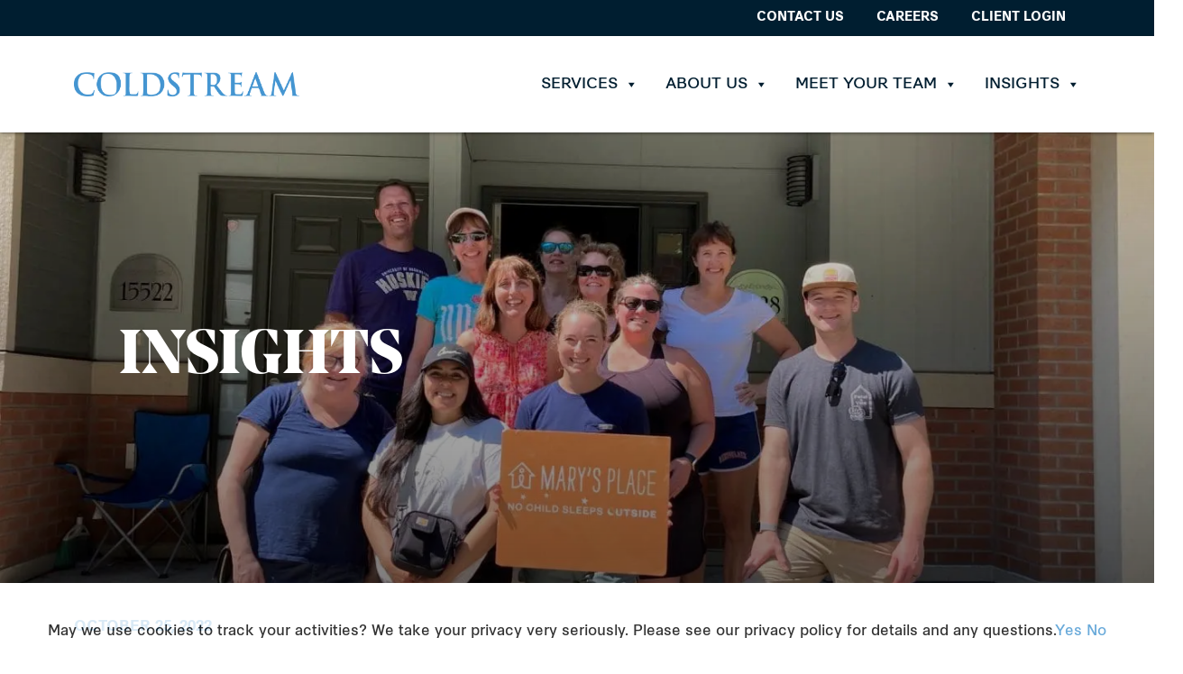

--- FILE ---
content_type: text/html; charset=UTF-8
request_url: https://www.coldstream.com/insights/charitable-giving-to-reduce-taxes/
body_size: 14304
content:
<!DOCTYPE html>
<html lang="en-US">
<head>
  <meta charset="UTF-8">
  <meta name="viewport" content="width=device-width, initial-scale=1, shrink-to-fit=no">
  <meta name="format-detection" content="telephone=no">
  <meta http-equiv="X-UA-Compatible" content="IE=edge">
  <link rel="profile" href="http://gmpg.org/xfn/11">
  <title>Charitable Gifting Options as We Close Out the Year | Coldstream</title><link rel="preload" data-smush-preload as="image" href="https://www.coldstream.com/app/smush-webp/2022/10/00.-Team-Picture-Outside-Standard-e1666653357500.jpg.webp" fetchpriority="high" />
<meta name='robots' content='max-image-preview:large' />
<link rel="alternate" type="application/rss+xml" title="Coldstream &raquo; Feed" href="https://www.coldstream.com/feed/" />
<link rel="alternate" type="application/rss+xml" title="Coldstream &raquo; Comments Feed" href="https://www.coldstream.com/comments/feed/" />
<link rel="alternate" type="application/rss+xml" title="Coldstream &raquo; Charitable Gifting Options as We Close Out the Year Comments Feed" href="https://www.coldstream.com/insights/charitable-giving-to-reduce-taxes/feed/" />
<link rel="alternate" title="oEmbed (JSON)" type="application/json+oembed" href="https://www.coldstream.com/wp-json/oembed/1.0/embed?url=https%3A%2F%2Fwww.coldstream.com%2Finsights%2Fcharitable-giving-to-reduce-taxes%2F" />
<link rel="alternate" title="oEmbed (XML)" type="text/xml+oembed" href="https://www.coldstream.com/wp-json/oembed/1.0/embed?url=https%3A%2F%2Fwww.coldstream.com%2Finsights%2Fcharitable-giving-to-reduce-taxes%2F&#038;format=xml" />
		<style>
			.lazyload,
			.lazyloading {
				max-width: 100%;
			}
		</style>
		<style id='wp-img-auto-sizes-contain-inline-css' type='text/css'>
img:is([sizes=auto i],[sizes^="auto," i]){contain-intrinsic-size:3000px 1500px}
/*# sourceURL=wp-img-auto-sizes-contain-inline-css */
</style>
<style id='wp-emoji-styles-inline-css' type='text/css'>

	img.wp-smiley, img.emoji {
		display: inline !important;
		border: none !important;
		box-shadow: none !important;
		height: 1em !important;
		width: 1em !important;
		margin: 0 0.07em !important;
		vertical-align: -0.1em !important;
		background: none !important;
		padding: 0 !important;
	}
/*# sourceURL=wp-emoji-styles-inline-css */
</style>
<style id='wp-block-library-inline-css' type='text/css'>
:root{--wp-block-synced-color:#7a00df;--wp-block-synced-color--rgb:122,0,223;--wp-bound-block-color:var(--wp-block-synced-color);--wp-editor-canvas-background:#ddd;--wp-admin-theme-color:#007cba;--wp-admin-theme-color--rgb:0,124,186;--wp-admin-theme-color-darker-10:#006ba1;--wp-admin-theme-color-darker-10--rgb:0,107,160.5;--wp-admin-theme-color-darker-20:#005a87;--wp-admin-theme-color-darker-20--rgb:0,90,135;--wp-admin-border-width-focus:2px}@media (min-resolution:192dpi){:root{--wp-admin-border-width-focus:1.5px}}.wp-element-button{cursor:pointer}:root .has-very-light-gray-background-color{background-color:#eee}:root .has-very-dark-gray-background-color{background-color:#313131}:root .has-very-light-gray-color{color:#eee}:root .has-very-dark-gray-color{color:#313131}:root .has-vivid-green-cyan-to-vivid-cyan-blue-gradient-background{background:linear-gradient(135deg,#00d084,#0693e3)}:root .has-purple-crush-gradient-background{background:linear-gradient(135deg,#34e2e4,#4721fb 50%,#ab1dfe)}:root .has-hazy-dawn-gradient-background{background:linear-gradient(135deg,#faaca8,#dad0ec)}:root .has-subdued-olive-gradient-background{background:linear-gradient(135deg,#fafae1,#67a671)}:root .has-atomic-cream-gradient-background{background:linear-gradient(135deg,#fdd79a,#004a59)}:root .has-nightshade-gradient-background{background:linear-gradient(135deg,#330968,#31cdcf)}:root .has-midnight-gradient-background{background:linear-gradient(135deg,#020381,#2874fc)}:root{--wp--preset--font-size--normal:16px;--wp--preset--font-size--huge:42px}.has-regular-font-size{font-size:1em}.has-larger-font-size{font-size:2.625em}.has-normal-font-size{font-size:var(--wp--preset--font-size--normal)}.has-huge-font-size{font-size:var(--wp--preset--font-size--huge)}.has-text-align-center{text-align:center}.has-text-align-left{text-align:left}.has-text-align-right{text-align:right}.has-fit-text{white-space:nowrap!important}#end-resizable-editor-section{display:none}.aligncenter{clear:both}.items-justified-left{justify-content:flex-start}.items-justified-center{justify-content:center}.items-justified-right{justify-content:flex-end}.items-justified-space-between{justify-content:space-between}.screen-reader-text{border:0;clip-path:inset(50%);height:1px;margin:-1px;overflow:hidden;padding:0;position:absolute;width:1px;word-wrap:normal!important}.screen-reader-text:focus{background-color:#ddd;clip-path:none;color:#444;display:block;font-size:1em;height:auto;left:5px;line-height:normal;padding:15px 23px 14px;text-decoration:none;top:5px;width:auto;z-index:100000}html :where(.has-border-color){border-style:solid}html :where([style*=border-top-color]){border-top-style:solid}html :where([style*=border-right-color]){border-right-style:solid}html :where([style*=border-bottom-color]){border-bottom-style:solid}html :where([style*=border-left-color]){border-left-style:solid}html :where([style*=border-width]){border-style:solid}html :where([style*=border-top-width]){border-top-style:solid}html :where([style*=border-right-width]){border-right-style:solid}html :where([style*=border-bottom-width]){border-bottom-style:solid}html :where([style*=border-left-width]){border-left-style:solid}html :where(img[class*=wp-image-]){height:auto;max-width:100%}:where(figure){margin:0 0 1em}html :where(.is-position-sticky){--wp-admin--admin-bar--position-offset:var(--wp-admin--admin-bar--height,0px)}@media screen and (max-width:600px){html :where(.is-position-sticky){--wp-admin--admin-bar--position-offset:0px}}

/*# sourceURL=wp-block-library-inline-css */
</style><style id='global-styles-inline-css' type='text/css'>
:root{--wp--preset--aspect-ratio--square: 1;--wp--preset--aspect-ratio--4-3: 4/3;--wp--preset--aspect-ratio--3-4: 3/4;--wp--preset--aspect-ratio--3-2: 3/2;--wp--preset--aspect-ratio--2-3: 2/3;--wp--preset--aspect-ratio--16-9: 16/9;--wp--preset--aspect-ratio--9-16: 9/16;--wp--preset--color--black: #000000;--wp--preset--color--cyan-bluish-gray: #abb8c3;--wp--preset--color--white: #ffffff;--wp--preset--color--pale-pink: #f78da7;--wp--preset--color--vivid-red: #cf2e2e;--wp--preset--color--luminous-vivid-orange: #ff6900;--wp--preset--color--luminous-vivid-amber: #fcb900;--wp--preset--color--light-green-cyan: #7bdcb5;--wp--preset--color--vivid-green-cyan: #00d084;--wp--preset--color--pale-cyan-blue: #8ed1fc;--wp--preset--color--vivid-cyan-blue: #0693e3;--wp--preset--color--vivid-purple: #9b51e0;--wp--preset--gradient--vivid-cyan-blue-to-vivid-purple: linear-gradient(135deg,rgb(6,147,227) 0%,rgb(155,81,224) 100%);--wp--preset--gradient--light-green-cyan-to-vivid-green-cyan: linear-gradient(135deg,rgb(122,220,180) 0%,rgb(0,208,130) 100%);--wp--preset--gradient--luminous-vivid-amber-to-luminous-vivid-orange: linear-gradient(135deg,rgb(252,185,0) 0%,rgb(255,105,0) 100%);--wp--preset--gradient--luminous-vivid-orange-to-vivid-red: linear-gradient(135deg,rgb(255,105,0) 0%,rgb(207,46,46) 100%);--wp--preset--gradient--very-light-gray-to-cyan-bluish-gray: linear-gradient(135deg,rgb(238,238,238) 0%,rgb(169,184,195) 100%);--wp--preset--gradient--cool-to-warm-spectrum: linear-gradient(135deg,rgb(74,234,220) 0%,rgb(151,120,209) 20%,rgb(207,42,186) 40%,rgb(238,44,130) 60%,rgb(251,105,98) 80%,rgb(254,248,76) 100%);--wp--preset--gradient--blush-light-purple: linear-gradient(135deg,rgb(255,206,236) 0%,rgb(152,150,240) 100%);--wp--preset--gradient--blush-bordeaux: linear-gradient(135deg,rgb(254,205,165) 0%,rgb(254,45,45) 50%,rgb(107,0,62) 100%);--wp--preset--gradient--luminous-dusk: linear-gradient(135deg,rgb(255,203,112) 0%,rgb(199,81,192) 50%,rgb(65,88,208) 100%);--wp--preset--gradient--pale-ocean: linear-gradient(135deg,rgb(255,245,203) 0%,rgb(182,227,212) 50%,rgb(51,167,181) 100%);--wp--preset--gradient--electric-grass: linear-gradient(135deg,rgb(202,248,128) 0%,rgb(113,206,126) 100%);--wp--preset--gradient--midnight: linear-gradient(135deg,rgb(2,3,129) 0%,rgb(40,116,252) 100%);--wp--preset--font-size--small: 13px;--wp--preset--font-size--medium: 20px;--wp--preset--font-size--large: 36px;--wp--preset--font-size--x-large: 42px;--wp--preset--spacing--20: 0.44rem;--wp--preset--spacing--30: 0.67rem;--wp--preset--spacing--40: 1rem;--wp--preset--spacing--50: 1.5rem;--wp--preset--spacing--60: 2.25rem;--wp--preset--spacing--70: 3.38rem;--wp--preset--spacing--80: 5.06rem;--wp--preset--shadow--natural: 6px 6px 9px rgba(0, 0, 0, 0.2);--wp--preset--shadow--deep: 12px 12px 50px rgba(0, 0, 0, 0.4);--wp--preset--shadow--sharp: 6px 6px 0px rgba(0, 0, 0, 0.2);--wp--preset--shadow--outlined: 6px 6px 0px -3px rgb(255, 255, 255), 6px 6px rgb(0, 0, 0);--wp--preset--shadow--crisp: 6px 6px 0px rgb(0, 0, 0);}:where(.is-layout-flex){gap: 0.5em;}:where(.is-layout-grid){gap: 0.5em;}body .is-layout-flex{display: flex;}.is-layout-flex{flex-wrap: wrap;align-items: center;}.is-layout-flex > :is(*, div){margin: 0;}body .is-layout-grid{display: grid;}.is-layout-grid > :is(*, div){margin: 0;}:where(.wp-block-columns.is-layout-flex){gap: 2em;}:where(.wp-block-columns.is-layout-grid){gap: 2em;}:where(.wp-block-post-template.is-layout-flex){gap: 1.25em;}:where(.wp-block-post-template.is-layout-grid){gap: 1.25em;}.has-black-color{color: var(--wp--preset--color--black) !important;}.has-cyan-bluish-gray-color{color: var(--wp--preset--color--cyan-bluish-gray) !important;}.has-white-color{color: var(--wp--preset--color--white) !important;}.has-pale-pink-color{color: var(--wp--preset--color--pale-pink) !important;}.has-vivid-red-color{color: var(--wp--preset--color--vivid-red) !important;}.has-luminous-vivid-orange-color{color: var(--wp--preset--color--luminous-vivid-orange) !important;}.has-luminous-vivid-amber-color{color: var(--wp--preset--color--luminous-vivid-amber) !important;}.has-light-green-cyan-color{color: var(--wp--preset--color--light-green-cyan) !important;}.has-vivid-green-cyan-color{color: var(--wp--preset--color--vivid-green-cyan) !important;}.has-pale-cyan-blue-color{color: var(--wp--preset--color--pale-cyan-blue) !important;}.has-vivid-cyan-blue-color{color: var(--wp--preset--color--vivid-cyan-blue) !important;}.has-vivid-purple-color{color: var(--wp--preset--color--vivid-purple) !important;}.has-black-background-color{background-color: var(--wp--preset--color--black) !important;}.has-cyan-bluish-gray-background-color{background-color: var(--wp--preset--color--cyan-bluish-gray) !important;}.has-white-background-color{background-color: var(--wp--preset--color--white) !important;}.has-pale-pink-background-color{background-color: var(--wp--preset--color--pale-pink) !important;}.has-vivid-red-background-color{background-color: var(--wp--preset--color--vivid-red) !important;}.has-luminous-vivid-orange-background-color{background-color: var(--wp--preset--color--luminous-vivid-orange) !important;}.has-luminous-vivid-amber-background-color{background-color: var(--wp--preset--color--luminous-vivid-amber) !important;}.has-light-green-cyan-background-color{background-color: var(--wp--preset--color--light-green-cyan) !important;}.has-vivid-green-cyan-background-color{background-color: var(--wp--preset--color--vivid-green-cyan) !important;}.has-pale-cyan-blue-background-color{background-color: var(--wp--preset--color--pale-cyan-blue) !important;}.has-vivid-cyan-blue-background-color{background-color: var(--wp--preset--color--vivid-cyan-blue) !important;}.has-vivid-purple-background-color{background-color: var(--wp--preset--color--vivid-purple) !important;}.has-black-border-color{border-color: var(--wp--preset--color--black) !important;}.has-cyan-bluish-gray-border-color{border-color: var(--wp--preset--color--cyan-bluish-gray) !important;}.has-white-border-color{border-color: var(--wp--preset--color--white) !important;}.has-pale-pink-border-color{border-color: var(--wp--preset--color--pale-pink) !important;}.has-vivid-red-border-color{border-color: var(--wp--preset--color--vivid-red) !important;}.has-luminous-vivid-orange-border-color{border-color: var(--wp--preset--color--luminous-vivid-orange) !important;}.has-luminous-vivid-amber-border-color{border-color: var(--wp--preset--color--luminous-vivid-amber) !important;}.has-light-green-cyan-border-color{border-color: var(--wp--preset--color--light-green-cyan) !important;}.has-vivid-green-cyan-border-color{border-color: var(--wp--preset--color--vivid-green-cyan) !important;}.has-pale-cyan-blue-border-color{border-color: var(--wp--preset--color--pale-cyan-blue) !important;}.has-vivid-cyan-blue-border-color{border-color: var(--wp--preset--color--vivid-cyan-blue) !important;}.has-vivid-purple-border-color{border-color: var(--wp--preset--color--vivid-purple) !important;}.has-vivid-cyan-blue-to-vivid-purple-gradient-background{background: var(--wp--preset--gradient--vivid-cyan-blue-to-vivid-purple) !important;}.has-light-green-cyan-to-vivid-green-cyan-gradient-background{background: var(--wp--preset--gradient--light-green-cyan-to-vivid-green-cyan) !important;}.has-luminous-vivid-amber-to-luminous-vivid-orange-gradient-background{background: var(--wp--preset--gradient--luminous-vivid-amber-to-luminous-vivid-orange) !important;}.has-luminous-vivid-orange-to-vivid-red-gradient-background{background: var(--wp--preset--gradient--luminous-vivid-orange-to-vivid-red) !important;}.has-very-light-gray-to-cyan-bluish-gray-gradient-background{background: var(--wp--preset--gradient--very-light-gray-to-cyan-bluish-gray) !important;}.has-cool-to-warm-spectrum-gradient-background{background: var(--wp--preset--gradient--cool-to-warm-spectrum) !important;}.has-blush-light-purple-gradient-background{background: var(--wp--preset--gradient--blush-light-purple) !important;}.has-blush-bordeaux-gradient-background{background: var(--wp--preset--gradient--blush-bordeaux) !important;}.has-luminous-dusk-gradient-background{background: var(--wp--preset--gradient--luminous-dusk) !important;}.has-pale-ocean-gradient-background{background: var(--wp--preset--gradient--pale-ocean) !important;}.has-electric-grass-gradient-background{background: var(--wp--preset--gradient--electric-grass) !important;}.has-midnight-gradient-background{background: var(--wp--preset--gradient--midnight) !important;}.has-small-font-size{font-size: var(--wp--preset--font-size--small) !important;}.has-medium-font-size{font-size: var(--wp--preset--font-size--medium) !important;}.has-large-font-size{font-size: var(--wp--preset--font-size--large) !important;}.has-x-large-font-size{font-size: var(--wp--preset--font-size--x-large) !important;}
/*# sourceURL=global-styles-inline-css */
</style>

<style id='classic-theme-styles-inline-css' type='text/css'>
/*! This file is auto-generated */
.wp-block-button__link{color:#fff;background-color:#32373c;border-radius:9999px;box-shadow:none;text-decoration:none;padding:calc(.667em + 2px) calc(1.333em + 2px);font-size:1.125em}.wp-block-file__button{background:#32373c;color:#fff;text-decoration:none}
/*# sourceURL=/wp-includes/css/classic-themes.min.css */
</style>
<link rel='stylesheet' id='megamenu-css' href='https://www.coldstream.com/app/uploads/maxmegamenu/style.css?ver=f8af1c' type='text/css' media='all' />
<link rel='stylesheet' id='dashicons-css' href='https://www.coldstream.com/wp-includes/css/dashicons.min.css?ver=6.9' type='text/css' media='all' />
<link rel='stylesheet' id='understrap-styles-css' href='https://www.coldstream.com/app/themes/coldstream/dist/css/main.min.css?ver=0.0.7.1757090567' type='text/css' media='all' />
<script type="text/javascript" src="https://www.coldstream.com/wp-includes/js/jquery/jquery.min.js?ver=3.7.1" id="jquery-core-js"></script>
<script type="text/javascript" src="https://www.coldstream.com/wp-includes/js/jquery/jquery-migrate.min.js?ver=3.4.1" id="jquery-migrate-js"></script>
<script type="text/javascript" id="beehive-gtm-frontend-header-js-after">
/* <![CDATA[ */
var dataLayer = [];
(function(w,d,s,l,i){w[l]=w[l]||[];w[l].push({'gtm.start':
			new Date().getTime(),event:'gtm.js'});var f=d.getElementsByTagName(s)[0],
			j=d.createElement(s),dl=l!='dataLayer'?'&l='+l:'';j.async=true;j.src=
			'https://www.googletagmanager.com/gtm.js?id='+i+dl;f.parentNode.insertBefore(j,f);
			})(window,document,'script','dataLayer','GTM-KTT6QB6');
//# sourceURL=beehive-gtm-frontend-header-js-after
/* ]]> */
</script>
<link rel="https://api.w.org/" href="https://www.coldstream.com/wp-json/" /><link rel="alternate" title="JSON" type="application/json" href="https://www.coldstream.com/wp-json/wp/v2/posts/33013" /><link rel="EditURI" type="application/rsd+xml" title="RSD" href="https://www.coldstream.com/xmlrpc.php?rsd" />
<meta name="generator" content="WordPress 6.9" />
<link rel='shortlink' href='https://www.coldstream.com/?p=33013' />
		<script>
			document.documentElement.className = document.documentElement.className.replace('no-js', 'js');
		</script>
				<style>
			.no-js img.lazyload {
				display: none;
			}

			figure.wp-block-image img.lazyloading {
				min-width: 150px;
			}

			.lazyload,
			.lazyloading {
				--smush-placeholder-width: 100px;
				--smush-placeholder-aspect-ratio: 1/1;
				width: var(--smush-image-width, var(--smush-placeholder-width)) !important;
				aspect-ratio: var(--smush-image-aspect-ratio, var(--smush-placeholder-aspect-ratio)) !important;
			}

						.lazyload, .lazyloading {
				opacity: 0;
			}

			.lazyloaded {
				opacity: 1;
				transition: opacity 400ms;
				transition-delay: 0ms;
			}

					</style>
		<meta name="mobile-web-app-capable" content="yes">
<meta name="apple-mobile-web-app-capable" content="yes">
<meta name="apple-mobile-web-app-title" content="Coldstream - ">
<!-- SEO meta tags powered by SmartCrawl https://wpmudev.com/project/smartcrawl-wordpress-seo/ -->
<link rel="canonical" href="https://www.coldstream.com/insights/charitable-giving-to-reduce-taxes/" />
<meta name="description" content="The long warm summer we’ve enjoyed in the Pacific Northwest is officially transitioning into fall. With the cooler temperatures and changing leaves, our tho ..." />
<script type="application/ld+json">{"@context":"https:\/\/schema.org","@graph":[{"@type":"Organization","@id":"https:\/\/www.coldstream.com\/#schema-publishing-organization","url":"https:\/\/www.coldstream.com","name":"Coldstream"},{"@type":"WebSite","@id":"https:\/\/www.coldstream.com\/#schema-website","url":"https:\/\/www.coldstream.com","name":"Coldstream","encoding":"UTF-8","potentialAction":{"@type":"SearchAction","target":"https:\/\/www.coldstream.com\/search\/{search_term_string}\/","query-input":"required name=search_term_string"}},{"@type":"BreadcrumbList","@id":"https:\/\/www.coldstream.com\/insights\/charitable-giving-to-reduce-taxes?page&name=charitable-giving-to-reduce-taxes\/#breadcrumb","itemListElement":[{"@type":"ListItem","position":1,"name":"Home","item":"https:\/\/www.coldstream.com"},{"@type":"ListItem","position":2,"name":"Insights","item":"https:\/\/www.coldstream.com\/insights\/"},{"@type":"ListItem","position":3,"name":"Financial Planning","item":"https:\/\/www.coldstream.com\/insights\/category\/financial-planning\/"},{"@type":"ListItem","position":4,"name":"Charitable Gifting Options as We Close Out the Year"}]},{"@type":"Person","@id":"https:\/\/www.coldstream.com\/insights\/author\/jasmingarcia\/#schema-author","name":"Jasmin Garcia","url":"https:\/\/www.coldstream.com\/insights\/author\/jasmingarcia\/"},{"@type":"WebPage","@id":"https:\/\/www.coldstream.com\/insights\/charitable-giving-to-reduce-taxes\/#schema-webpage","isPartOf":{"@id":"https:\/\/www.coldstream.com\/#schema-website"},"publisher":{"@id":"https:\/\/www.coldstream.com\/#schema-publishing-organization"},"url":"https:\/\/www.coldstream.com\/insights\/charitable-giving-to-reduce-taxes\/"},{"@type":"Article","mainEntityOfPage":{"@id":"https:\/\/www.coldstream.com\/insights\/charitable-giving-to-reduce-taxes\/#schema-webpage"},"publisher":{"@id":"https:\/\/www.coldstream.com\/#schema-publishing-organization"},"dateModified":"2022-10-24T23:18:00","datePublished":"2022-10-25T08:00:40","headline":"Charitable Gifting Options as We Close Out the Year | Coldstream","description":"The long warm summer we\u2019ve enjoyed in the Pacific Northwest is officially transitioning into fall. With the cooler temperatures and changing leaves, our tho ...","name":"Charitable Gifting Options as We Close Out the Year","author":{"@id":"https:\/\/www.coldstream.com\/insights\/author\/jasmingarcia\/#schema-author"},"image":{"@type":"ImageObject","@id":"https:\/\/www.coldstream.com\/insights\/charitable-giving-to-reduce-taxes\/#schema-article-image","url":"https:\/\/www.coldstream.com\/app\/uploads\/2022\/10\/00.-Team-Picture-Outside-Standard-e1666653357500.jpg","height":1050,"width":1400},"thumbnailUrl":"https:\/\/www.coldstream.com\/app\/uploads\/2022\/10\/00.-Team-Picture-Outside-Standard-e1666653357500.jpg"}]}</script>
<meta property="og:type" content="article" />
<meta property="og:url" content="https://www.coldstream.com/insights/charitable-giving-to-reduce-taxes/" />
<meta property="og:title" content="Charitable Gifting Options as We Close Out the Year | Coldstream" />
<meta property="og:description" content="The long warm summer we’ve enjoyed in the Pacific Northwest is officially transitioning into fall. With the cooler temperatures and changing leaves, our tho ..." />
<meta property="og:image" content="https://www.coldstream.com/app/uploads/2022/10/00.-Team-Picture-Outside-Standard-e1666653357500.jpg" />
<meta property="og:image:width" content="1400" />
<meta property="og:image:height" content="1050" />
<meta property="article:published_time" content="2022-10-25T08:00:40" />
<meta property="article:author" content="Jasmin Garcia" />
<meta name="twitter:card" content="summary_large_image" />
<meta name="twitter:title" content="Charitable Gifting Options as We Close Out the Year | Coldstream" />
<meta name="twitter:description" content="The long warm summer we’ve enjoyed in the Pacific Northwest is officially transitioning into fall. With the cooler temperatures and changing leaves, our tho ..." />
<meta name="twitter:image" content="https://www.coldstream.com/app/uploads/2022/10/00.-Team-Picture-Outside-Standard-e1666653357500.jpg" />
<!-- /SEO -->
<style type="text/css">/** Mega Menu CSS: fs **/</style>
  <link rel="preload" as="font" href="https://www.coldstream.com/app/themes/coldstream/dist/fonts/custom/NoeDisplay-Bold.woff" type="font/woff2" crossorigin>
  <link rel="preload" as="font" href="https://www.coldstream.com/app/themes/coldstream/dist/fonts/custom/NoeDisplay-Bold.woff2" type="font/woff2" crossorigin>
  <link rel="preload" as="font" href="https://www.coldstream.com/app/themes/coldstream/dist/fonts/custom/syntheseweb-bold.woff" type="font/woff2" crossorigin>
  <link rel="preload" as="font" href="https://www.coldstream.com/app/themes/coldstream/dist/fonts/custom/syntheseweb-bold.woff2" type="font/woff2" crossorigin>
  <link rel="preload" as="font" href="https://www.coldstream.com/app/themes/coldstream/dist/fonts/custom/syntheseweb-oblique.woff" type="font/woff2" crossorigin>
  <link rel="preload" as="font" href="https://www.coldstream.com/app/themes/coldstream/dist/fonts/custom/syntheseweb-oblique.woff2" type="font/woff2" crossorigin>
  <link rel="preload" as="font" href="https://www.coldstream.com/app/themes/coldstream/dist/fonts/custom/syntheseweb-regular.woff" type="font/woff2" crossorigin>
  <link rel="preload" as="font" href="https://www.coldstream.com/app/themes/coldstream/dist/fonts/custom/syntheseweb-regular.woff2" type="font/woff2" crossorigin>
  <link rel="apple-touch-icon" sizes="180x180" href="https://www.coldstream.com/app/themes/coldstream/apple-touch-icon.png">
  <link rel="icon" type="image/png" sizes="32x32" href="https://www.coldstream.com/app/themes/coldstream/favicon-32x32.png">
  <link rel="icon" type="image/png" sizes="16x16" href="https://www.coldstream.com/app/themes/coldstream/favicon-16x16.png">
  <link rel="manifest" href="https://www.coldstream.com/app/themes/coldstream/site.webmanifest">
  <link rel="mask-icon" href="https://www.coldstream.com/app/themes/coldstream/safari-pinned-tab.svg" color="#000000">
  <meta name="msapplication-TileColor" content="#000000">
  <meta name="theme-color" content="#000000">
</head>
<body class="wp-singular post-template-default single single-post postid-33013 single-format-standard wp-custom-logo wp-theme-coldstream mega-menu-primary group-blog">
<!--[if lt IE 8]>
<p class="browserupgrade">You are using an <strong>outdated</strong> browser. Please <a href="http://browsehappy.com/">upgrade
  your browser</a> to improve your experience.</p>
<![endif]-->
<header>
      <section id="top-bar" class="theme-bg dark-blue d-none d-lg-block">
      <div class="container">
        <div class="row">
          <div class="col-12 text-end">
            <div class="menu-top-bar-menu-container"><ul id="topbar-menu" class=""><li itemscope="itemscope" itemtype="https://www.schema.org/SiteNavigationElement" id="menu-item-46" class="menu-item menu-item-type-post_type menu-item-object-page menu-item-46 nav-item"><a title="Contact Us" href="https://www.coldstream.com/contact-us/" class="nav-link">Contact Us</a></li>
<li itemscope="itemscope" itemtype="https://www.schema.org/SiteNavigationElement" id="menu-item-44" class="menu-item menu-item-type-post_type menu-item-object-page menu-item-44 nav-item"><a title="Careers" href="https://www.coldstream.com/careers/" class="nav-link">Careers</a></li>
<li itemscope="itemscope" itemtype="https://www.schema.org/SiteNavigationElement" id="menu-item-45" class="menu-item menu-item-type-post_type menu-item-object-page menu-item-45 nav-item"><a title="Client Login" href="https://www.coldstream.com/client-login/" class="nav-link">Client Login</a></li>
</ul></div>          </div>
        </div>
      </div>
    </section>
    <nav id="wrapper-navbar" class="navbar navbar-expand-lg navbar-light theme-bg white" itemscope itemtype="http://schema.org/WebSite">
    <div class="container">
      <a class="navbar-brand" rel="home" href="https://www.coldstream.com/" title="Coldstream" itemprop="url">
        <img data-src="https://www.coldstream.com/app/smush-webp/2024/06/Coldstream-Logo-Azure-1.png.webp" alt="Coldstream - " class="img-fluid logo lazyload" style="--smush-placeholder-width: 3161px; --smush-placeholder-aspect-ratio: 3161/337;max-width: 250px; max-height: 50px;" src="[data-uri]">
      </a>

      <div id="mega-menu-wrap-primary" class="mega-menu-wrap"><div class="mega-menu-toggle"><div class="mega-toggle-blocks-left"></div><div class="mega-toggle-blocks-center"></div><div class="mega-toggle-blocks-right"><div class='mega-toggle-block mega-menu-toggle-animated-block mega-toggle-block-0' id='mega-toggle-block-0'><button aria-label="Toggle Menu" class="mega-toggle-animated mega-toggle-animated-slider" type="button" aria-expanded="false">
                  <span class="mega-toggle-animated-box">
                    <span class="mega-toggle-animated-inner"></span>
                  </span>
                </button></div></div></div><ul id="mega-menu-primary" class="mega-menu max-mega-menu mega-menu-horizontal mega-no-js" data-event="hover_intent" data-effect="fade_up" data-effect-speed="200" data-effect-mobile="slide_right" data-effect-speed-mobile="200" data-panel-width=".site-main" data-mobile-force-width="body" data-second-click="go" data-document-click="collapse" data-vertical-behaviour="standard" data-breakpoint="991" data-unbind="true" data-mobile-state="collapse_all" data-mobile-direction="vertical" data-hover-intent-timeout="300" data-hover-intent-interval="100"><li class="mega-menu-item mega-menu-item-type-custom mega-menu-item-object-custom mega-menu-item-has-children mega-menu-megamenu mega-align-bottom-left mega-menu-megamenu mega-disable-link mega-menu-item-37552" id="mega-menu-item-37552"><a class="mega-menu-link" tabindex="0" aria-expanded="false" role="button">Services<span class="mega-indicator" aria-hidden="true"></span></a>
<ul class="mega-sub-menu">
<li class="mega-menu-item mega-menu-item-type-custom mega-menu-item-object-custom mega-menu-item-has-children mega-disable-link mega-menu-column-standard mega-menu-columns-1-of-5 mega-menu-item-37553" style="--columns:5; --span:1" id="mega-menu-item-37553"><a class="mega-menu-link" tabindex="0">Private Wealth Management<span class="mega-indicator" aria-hidden="true"></span></a>
	<ul class="mega-sub-menu">
<li class="mega-menu-item mega-menu-item-type-post_type mega-menu-item-object-page mega-menu-item-78" id="mega-menu-item-78"><a class="mega-menu-link" href="https://www.coldstream.com/individuals-and-families/wealth-management/">Wealth Management</a></li><li class="mega-menu-item mega-menu-item-type-post_type mega-menu-item-object-page mega-menu-item-37154" id="mega-menu-item-37154"><a class="mega-menu-link" href="https://www.coldstream.com/individuals-and-families/family-office/">Family Office</a></li>	</ul>
</li><li class="mega-menu-item mega-menu-item-type-custom mega-menu-item-object-custom mega-menu-item-has-children mega-disable-link mega-menu-column-standard mega-menu-columns-1-of-5 mega-menu-item-37554" style="--columns:5; --span:1" id="mega-menu-item-37554"><a class="mega-menu-link" tabindex="0">Institutional Investment Advisory<span class="mega-indicator" aria-hidden="true"></span></a>
	<ul class="mega-sub-menu">
<li class="mega-menu-item mega-menu-item-type-post_type mega-menu-item-object-page mega-menu-item-35598" id="mega-menu-item-35598"><a class="mega-menu-link" href="https://www.coldstream.com/institutional-services/endowments-and-foundations/">Endowments and Foundations</a></li><li class="mega-menu-item mega-menu-item-type-post_type mega-menu-item-object-page mega-menu-item-36927" id="mega-menu-item-36927"><a class="mega-menu-link" href="https://www.coldstream.com/institutional-services/fund-management/">Fund Management</a></li><li class="mega-menu-item mega-menu-item-type-post_type mega-menu-item-object-page mega-menu-item-37796" id="mega-menu-item-37796"><a class="mega-menu-link" href="https://www.coldstream.com/retirement-plan-services/">Retirement Plan Services</a></li>	</ul>
</li><li class="mega-menu-item mega-menu-item-type-custom mega-menu-item-object-custom mega-menu-item-has-children mega-disable-link mega-menu-column-standard mega-menu-columns-1-of-5 mega-menu-item-37555" style="--columns:5; --span:1" id="mega-menu-item-37555"><a class="mega-menu-link" tabindex="0">Tax Management<span class="mega-indicator" aria-hidden="true"></span></a>
	<ul class="mega-sub-menu">
<li class="mega-menu-item mega-menu-item-type-post_type mega-menu-item-object-page mega-menu-item-36798" id="mega-menu-item-36798"><a class="mega-menu-link" href="https://www.coldstream.com/individuals-and-families/tax-and-consulting/">Tax &#038; Consulting</a></li>	</ul>
</li><li class="mega-menu-item mega-menu-item-type-custom mega-menu-item-object-custom mega-menu-item-has-children mega-disable-link mega-menu-column-standard mega-menu-columns-1-of-5 mega-menu-item-37556" style="--columns:5; --span:1" id="mega-menu-item-37556"><a class="mega-menu-link" tabindex="0">Consulting<span class="mega-indicator" aria-hidden="true"></span></a>
	<ul class="mega-sub-menu">
<li class="mega-menu-item mega-menu-item-type-post_type mega-menu-item-object-page mega-menu-item-37382" id="mega-menu-item-37382"><a class="mega-menu-link" href="https://www.coldstream.com/institutional-services/investment-banking/">Investment Banking</a></li><li class="mega-menu-item mega-menu-item-type-post_type mega-menu-item-object-page mega-menu-item-37383" id="mega-menu-item-37383"><a class="mega-menu-link" href="https://www.coldstream.com/institutional-services/strategic-advisory/">Strategic Advisory</a></li>	</ul>
</li><li class="mega-menu-item mega-menu-item-type-custom mega-menu-item-object-custom mega-menu-item-has-children mega-disable-link mega-menu-column-standard mega-menu-columns-1-of-5 mega-menu-item-37557" style="--columns:5; --span:1" id="mega-menu-item-37557"><a class="mega-menu-link" tabindex="0">Insurance<span class="mega-indicator" aria-hidden="true"></span></a>
	<ul class="mega-sub-menu">
<li class="mega-menu-item mega-menu-item-type-post_type mega-menu-item-object-page mega-menu-item-31305" id="mega-menu-item-31305"><a class="mega-menu-link" href="https://www.coldstream.com/individuals-and-families/risk-management/">Risk Management</a></li>	</ul>
</li></ul>
</li><li class="mega-menu-item mega-menu-item-type-post_type mega-menu-item-object-page mega-menu-item-has-children mega-align-bottom-left mega-menu-flyout mega-menu-item-69" id="mega-menu-item-69"><a class="mega-menu-link" href="https://www.coldstream.com/about-us/" aria-expanded="false" tabindex="0">About Us<span class="mega-indicator" aria-hidden="true"></span></a>
<ul class="mega-sub-menu">
<li class="mega-d-block mega-d-lg-none mega-menu-item mega-menu-item-type-post_type mega-menu-item-object-page mega-menu-item-30905 d-block d-lg-none" id="mega-menu-item-30905"><a class="mega-menu-link" href="https://www.coldstream.com/about-us/">About Us Overview</a></li><li class="mega-menu-item mega-menu-item-type-post_type mega-menu-item-object-page mega-menu-item-36037" id="mega-menu-item-36037"><a class="mega-menu-link" href="https://www.coldstream.com/about-us/our-founder-story/">Our Founder Story</a></li><li class="mega-menu-item mega-menu-item-type-post_type mega-menu-item-object-page mega-menu-item-71" id="mega-menu-item-71"><a class="mega-menu-link" href="https://www.coldstream.com/about-us/community/">Engaging in Our Community</a></li><li class="mega-menu-item mega-menu-item-type-post_type mega-menu-item-object-page mega-menu-item-70" id="mega-menu-item-70"><a class="mega-menu-link" href="https://www.coldstream.com/about-us/awards-and-recognitions/">Awards and Recognitions</a></li></ul>
</li><li class="mega-menu-item mega-menu-item-type-custom mega-menu-item-object-custom mega-menu-item-has-children mega-align-bottom-left mega-menu-flyout mega-menu-item-30676" id="mega-menu-item-30676"><a class="mega-menu-link" href="https://www.coldstream.com/team-members/" aria-expanded="false" tabindex="0">Meet Your Team<span class="mega-indicator" aria-hidden="true"></span></a>
<ul class="mega-sub-menu">
<li class="mega-d-block mega-d-lg-none mega-menu-item mega-menu-item-type-custom mega-menu-item-object-custom mega-menu-item-31172 d-block d-lg-none" id="mega-menu-item-31172"><a class="mega-menu-link" href="https://www.coldstream.com/team-members/">Meet Your Team Overview</a></li><li class="mega-menu-item mega-menu-item-type-post_type mega-menu-item-object-page mega-menu-item-76" id="mega-menu-item-76"><a class="mega-menu-link" href="https://www.coldstream.com/contact-us/">Contact Us</a></li></ul>
</li><li class="mega-menu-item mega-menu-item-type-post_type mega-menu-item-object-page mega-current_page_parent mega-menu-item-has-children mega-align-bottom-left mega-menu-flyout mega-menu-item-61" id="mega-menu-item-61"><a class="mega-menu-link" href="https://www.coldstream.com/insights/" aria-expanded="false" tabindex="0">Insights<span class="mega-indicator" aria-hidden="true"></span></a>
<ul class="mega-sub-menu">
<li class="mega-d-block mega-d-lg-none mega-menu-item mega-menu-item-type-post_type mega-menu-item-object-page mega-current_page_parent mega-menu-item-30855 d-block d-lg-none" id="mega-menu-item-30855"><a class="mega-menu-link" href="https://www.coldstream.com/insights/">Insights Overview</a></li><li class="mega-menu-item mega-menu-item-type-taxonomy mega-menu-item-object-category mega-menu-item-31028" id="mega-menu-item-31028"><a class="mega-menu-link" href="https://www.coldstream.com/insights/category/market-commentary/">Market Commentary</a></li><li class="mega-menu-item mega-menu-item-type-taxonomy mega-menu-item-object-category mega-current-post-ancestor mega-current-menu-parent mega-current-post-parent mega-menu-item-32141" id="mega-menu-item-32141"><a class="mega-menu-link" href="https://www.coldstream.com/insights/category/wealth-strategy/">Wealth Strategy</a></li><li class="mega-menu-item mega-menu-item-type-post_type mega-menu-item-object-page mega-menu-item-34008" id="mega-menu-item-34008"><a class="mega-menu-link" href="https://www.coldstream.com/the-coo-roundtable-podcast/">The COO Roundtable Podcast</a></li><li class="mega-menu-item mega-menu-item-type-post_type mega-menu-item-object-page mega-menu-item-32503" id="mega-menu-item-32503"><a class="mega-menu-link" href="https://www.coldstream.com/insights/das/">Disability Advisory Services</a></li><li class="mega-menu-item mega-menu-item-type-post_type mega-menu-item-object-page mega-menu-item-31159" id="mega-menu-item-31159"><a class="mega-menu-link" href="https://www.coldstream.com/insights/women-and-wealth/">Women and Wealth</a></li><li class="mega-menu-item mega-menu-item-type-post_type mega-menu-item-object-page mega-menu-item-37040" id="mega-menu-item-37040"><a class="mega-menu-link" href="https://www.coldstream.com/helping-you-make-the-most-of-your-company-benefits/">Company Benefits</a></li></ul>
</li><li itemscope='itemscope' id='menu-item-46' class='mega-menu-item menu-item-46 nav-item topbar-injected d-block d-lg-none'><a title='Contact Us' href='https://www.coldstream.com/contact-us/' class='nav-link'>Contact Us</a></li><li itemscope='itemscope' id='menu-item-44' class='mega-menu-item menu-item-44 nav-item topbar-injected d-block d-lg-none'><a title='Careers' href='https://www.coldstream.com/careers/' class='nav-link'>Careers</a></li><li itemscope='itemscope' id='menu-item-45' class='mega-menu-item menu-item-45 nav-item topbar-injected d-block d-lg-none'><a title='Client Login' href='https://www.coldstream.com/client-login/' class='nav-link'>Client Login</a></li><li itemscope='itemscope' class='mega-menu-item social-injected d-block d-lg-none'><a href='https://www.facebook.com/ColdstreamSEA/' target='_blank' rel='nofollow'><i class='fab fa-facebook-f'></i></a><a href='https://twitter.com/coldstreamsea' target='_blank' rel='nofollow'><i class='fab fa-twitter'></i></a><a href='https://www.linkedin.com/company/coldstream-capital-management/' target='_blank' rel='nofollow'><i class='fab fa-linkedin-in'></i></a><a href='mailto:info@coldstream.com' target='_blank' rel='nofollow'><i class='fas fa-envelope'></i></a></li></ul><button class='mega-close' aria-label='Close'></button></div>    </div>
  </nav>
</header>  <main id="main" class="blog-single">
                <section id="hero-image">
                  <img src="https://www.coldstream.com/app/smush-webp/2022/10/00.-Team-Picture-Outside-Standard-e1666653357500.jpg.webp" alt="" class="img-fluid slider-hero-img" fetchpriority="high">
                <div class="container reduced-max-width">
          <div class="row">
            <div class="col">
              <div class="text-wrapper">
                                  <p class="main-heading">Insights</p>
                                              </div>
            </div>
          </div>
        </div>
      </section>
      <section class="section-pad-top section-pad-bottom">
        <div class="container reduced-max-width">
          <div class="row">
                        <div class="col order-1 entry-copy">
              <h4 class="theme-text light-blue text-uppercase">October 25, 2022</h4>
              <h1>Charitable Gifting Options as We Close Out the Year</h1>
                              <h4 class="post-categories">In Financial Planning, Philanthropy, Wealth Strategy</h4>
                            <div class="mb-2"><div class="contributors-wrapper px-2 pt-1"><a href="https://www.coldstream.com/team-members/vonie-bright/"><img data-src="https://www.coldstream.com/app/smush-webp/2021/11/VonieBright.jpg.webp" alt="Vonie Bright" class="img-fluid lazyload" src="[data-uri]" style="--smush-placeholder-width: 280px; --smush-placeholder-aspect-ratio: 280/280;"></a><div class="excerpt mt-1"><em>Contributions from: <a href='https://www.coldstream.com/team-members/vonie-bright/'>Vonie Bright, CFP®</a></em></div></div></div>
              <div class="the-content">
                <p>The long warm summer we’ve enjoyed in the Pacific Northwest is officially transitioning into fall. With the cooler temperatures and changing leaves, our thoughts turn toward the holidays, gift giving season, and how we can make an impact in our community before the year is over.</p>
<p>When it comes to making a charitable impact through financial support, there are a variety of ways to give, and they range in levels of complexity. Here are a few gifting options to consider:</p>
<h4><strong>Cash</strong></h4>
<p>The simplest way to give – you make a cash gift directly to the charity of your choosing. Remember to get a receipt for any donation made if a tax deduction is applicable<a href="#_edn1" name="_ednref1">[i]</a>. In the case of event auctions and other donations that include gifts, make sure you know the fair market value of the item you purchase; the tax deduction you receive is only for the amount above fair market value.</p>
<h4><strong>In-Kind Gifts</strong></h4>
<p>This includes gifting tangible items (e.g., cars, boats, art, antiques, household items, etc.), services and skills, and gifts of your volunteer time. In-kind gifts can also be tax deductible if they are itemized on a receipt.</p>
<h4><strong>Gifting Appreciated Property or Securities</strong></h4>
<p>Many charitable organizations will accept gifts of appreciated securities or property (e.g., stocks, bonds, mutual funds, and real estate). When gifting appreciated assets directly to a charity, no capital gains are incurred, and the charity receives the full value of your gift. Keep in mind the IRS puts lower limits on how much you can deduct on appreciated gifts &#8212; limiting it to 30% of your adjusted gross income<a href="#_edn2" name="_ednref2">[ii]</a>.</p>
<h4><strong>IRA Qualified Charitable Distributions (QCDs)</strong></h4>
<p>If you are over age 70½, you can distribute cash directly from your IRA to a 501(c)(3) charity. QCDs are limited to $100,000 per year and distributions are not considered taxable income to the IRA owner. A QCD counts towards reducing your annual required minimum distribution (RMD), but because it’s a tax-free distribution it does not count towards your itemized deductions for the year.</p>
<h4><strong>Charitable Gift Fund or Donor Advised Fund (DAF) </strong></h4>
<p>Donor advised funds are a popular giving vehicle due to the flexibility and tax advantages they provide. A DAF is established with a public charity that administers the funds. You contribute cash or appreciated assets to the giving account, receive an immediate tax deduction (up to annual limits), and recommend grants from the account over time. The funds contributed to the DAF can be invested and you can make donations to your favorite charities when the timing is right for you.</p>
<h4><strong>Charitable Trusts</strong></h4>
<p>These complex irrevocable trusts require the guidance and drafting expertise of an estate attorney who is well-versed in the tax laws surrounding these trusts. The two common types of charitable trusts are:</p>
<p><strong>Charitable lead trusts</strong> – they benefit the non-profit organization at the beginning of the trust term and then distribute remaining assets to non-charitable beneficiaries, such as family members.</p>
<p><strong>Charitable remainder trusts</strong> – the non-charitable beneficiary receives an income stream from the trust, and at the end of the trust term the remaining assets go to the charity.</p>
<h4><strong>Private Family Foundations </strong></h4>
<p>Private foundations are the most complex form of charitable gifting but allow for a formal means of generational legacy giving and flexibility in timing of gifts. Foundations require additional administration, as they necessitate minimum giving distributions each year and have fairly substantial annual reporting.</p>
<p>As we approach year end, the most important thing you can do is act. It’s important to evaluate the various charitable giving options and select the right option for you and your family. Your charitable gifts can make an impact both to the charity and your community. Each year we help families facilitate their giving strategy and build a legacy of giving. Contact us today, and we’ll match with you a Wealth Manager to get your giving strategy in place.</p>
<p><em><a href="#_ednref1" name="_edn1">[i]</a> If you itemize on your tax return, the IRS has limited deductions on cash contributions to qualified public charities to 60% of your adjusted gross income (AGI).</em></p>
<p><em><a href="#_ednref2" name="_edn2">[ii]</a> If unused, this deduction can be carried forward for 5 years.</em></p>
              </div>
              <h3 class='tag-title'>Insights Tags</h3><span class="tags-links"><a href="https://www.coldstream.com/insights/tag/charitable-gift-funds/" rel="tag">Charitable Gift Funds</a></span>              <div class="mt-3">
                <div class="d-grid d-block d-md-inline-block">
                  <a class="btn btn-outline-primary back-button" href="https://www.coldstream.com/insights/">Back to Insights</a>
                </div>
              </div>
              <div class="row">
                                  <div class="col-12 mt-4">
                    <h2>Related Articles</h2>
                  </div>
                  <div class="col-md-4 mb-2 recent-blogs-wrapper blog-number-1" data-aos="fade-up"><div class="blog-wrapper d-flex flex-column"><div class="img-wrapper"><img data-src="https://www.coldstream.com/app/uploads/2026/01/feature-image-5-questions-to-ask-e1769119487301.jpg" alt="" class="img-fluid lazyload" src="[data-uri]" style="--smush-placeholder-width: 1200px; --smush-placeholder-aspect-ratio: 1200/801;"></div><div class="text-wrapper flex-fill px-2 pt-1"><p class="date mb-0 theme-text gray">January 22, 2026</p><h4 class="mb-0">5 Questions to Ask When Selecting an Advisor</h4><div class="excerpt mt-1">What’s in this article? The Importance of Finding a Good Fit What does a relationship with you look like? What’s your investment philosophy? How are you compensated? What are your qualifications? What sort of digital access do you provide clients? Finding the Right Advisor for You People choose to work with financial advisors for a [...]<p></p></div></div><div class="permalink-wrapper"><a class="btn btn-link" href="https://www.coldstream.com/insights/5-questions-to-ask-when-selecting-an-advisor-2/">READ MORE</a></div></div></div><div class="col-md-4 mb-2 recent-blogs-wrapper blog-number-2" data-aos="fade-up"><div class="blog-wrapper d-flex flex-column"><div class="img-wrapper"><img data-src="https://www.coldstream.com/app/uploads/2025/01/feature-image-gift-and-cont-limit-changes-e1767390287609.jpg" alt="" class="img-fluid lazyload" src="[data-uri]" style="--smush-placeholder-width: 1200px; --smush-placeholder-aspect-ratio: 1200/800;"></div><div class="text-wrapper flex-fill px-2 pt-1"><p class="date mb-0 theme-text gray">January 2, 2026</p><h4 class="mb-0">New Gifting and Contribution Limit Changes For 2026</h4><div class="excerpt mt-1">It is a new year and with that comes new contribution and gifting limits from the IRS.  As you begin to plan for the year ahead, we’ve highlighted some key changes in 2026 to be aware of for retirement accounts, health saving accounts, and gifting. Individual Retirement Accounts The annual contribution limits for traditional and [...]<p></p></div></div><div class="contributors-wrapper px-2 pt-1"><img data-src="https://www.coldstream.com/app/smush-webp/2021/11/VonieBright.jpg.webp" alt="Vonie Bright" class="img-fluid lazyload" src="[data-uri]" style="--smush-placeholder-width: 280px; --smush-placeholder-aspect-ratio: 280/280;"><div class="excerpt mt-1"><em>Contributions from: Vonie Bright, CFP®</em></div></div><div class="permalink-wrapper"><a class="btn btn-link" href="https://www.coldstream.com/insights/new-gifting-and-contribution-limit-changes-for-2026/">READ MORE</a></div></div></div><div class="col-md-4 mb-2 recent-blogs-wrapper blog-number-3" data-aos="fade-up"><div class="blog-wrapper d-flex flex-column"><div class="img-wrapper"><img data-src="https://www.coldstream.com/app/uploads/2025/12/feature-image-volatility-e1765235438840.jpg" alt="" class="img-fluid lazyload" src="[data-uri]" style="--smush-placeholder-width: 1200px; --smush-placeholder-aspect-ratio: 1200/800;"></div><div class="text-wrapper flex-fill px-2 pt-1"><p class="date mb-0 theme-text gray">December 15, 2025</p><h4 class="mb-0">Volatility: The Price of Admission to Long-Term Returns</h4><div class="excerpt mt-1">The term “volatility” often carries a bit of a charge because it’s common for investors to conflate “volatility” with losses or danger. But volatility and risk are not synonymous, and understanding what volatility is and the role it plays in an investment strategy can help investors make smarter decisions. What is volatility? Volatility is a [...]<p></p></div></div><div class="contributors-wrapper px-2 pt-1"><img data-src="https://www.coldstream.com/app/smush-webp/2024/07/Janec-Dave-Website.jpg.webp" alt="" class="img-fluid lazyload" src="[data-uri]" style="--smush-placeholder-width: 280px; --smush-placeholder-aspect-ratio: 280/280;"><img data-src="https://www.coldstream.com/app/smush-webp/2024/07/Perkins-Jillian-Website.jpg.webp" alt="" class="img-fluid lazyload" src="[data-uri]" style="--smush-placeholder-width: 280px; --smush-placeholder-aspect-ratio: 280/280;"><div class="excerpt mt-1"><em>Contributions from: David Janec, FRM®, Jillian Perkins</em></div></div><div class="permalink-wrapper"><a class="btn btn-link" href="https://www.coldstream.com/insights/volatility-the-price-of-admission-to-long-term-returns/">READ MORE</a></div></div></div>                              </div>
            </div>
                      </div>
        </div>
      </section>
      <!--      -->      <!--        -->      <!--      -->      </main>

<footer id="wrapper-footer" class="theme-bg dark-blue">
  <div class="container">
    <div class="row overflow-hidden">
      <div class="col-12 col-lg-one-fifth text-center">
        <img data-src="https://www.coldstream.com/app/smush-webp/2024/06/Coldstream-Logo-Gold.png.webp" alt="Coldstream - " class="img-fluid logo lazyload" src="[data-uri]" style="--smush-placeholder-width: 3161px; --smush-placeholder-aspect-ratio: 3161/337;">
                  <ul class="social-wrapper list-inline mt-2">
<!--            --><!--              <li class="list-inline-item"><a href="--><!--" target="_blank" rel="nofollow"><i class="fab fa-facebook-f"></i></a></li>-->
<!--            --><!--            --><!--              <li class="list-inline-item"><a href="--><!--" target="_blank" rel="nofollow"><i class="fab fa-twitter"></i></a></li>-->
<!--            --><!--            --><!--              <li class="list-inline-item"><a href="--><!--" target="_blank" rel="nofollow"><i class="fab fa-linkedin-in"></i></a></li>-->
<!--            --><!--            --><!--              <li class="list-inline-item"><a href="--><!--" target="_blank" rel="nofollow"><i class="fab fa-youtube"></i></a></li>-->
<!--            --><!--            --><!--hu-->
<!--              <li class="list-inline-item"><a href="--><!--" target="_blank" rel="nofollow"><i class="fab fa-instagram"></i></a></li>-->
<!--            --><!--            --><!--              <li class="list-inline-item"><a href="--><!--" target="_blank" rel="nofollow"><i class="fab fa-pinterest-p"></i></a></li>-->
<!--            --><!--            --><!--              <li class="list-inline-item"><a href="--><!--" target="_blank" rel="nofollow"><i class="fas fa-envelope"></i></a></li>-->
<!--            -->          </ul>
              </div>
                    <div class="col-lg-one-fifth mt-md-2 mt-lg-0 offset-1 offset-md-0">
          <ul class="footer-nav-links">
                                                        <li><a href="/contact-us/" target="_self">Contact Us</a></li>
                                                                      <li><a href="/disclosures/" target="_self">Disclosures</a></li>
                                                                      <li><a href="/privacy-policy/" target="_self">Privacy Policy</a></li>
                                                                      <li><a href="/adv/" target="_self">ADV Part 2</a></li>
                                                                      <li><a href="https://www.coldstream.com/app/uploads/2024/07/ADV-Part-3-Form-CRS-RIA-CCMI.pdf" target="_blank">ADV Part 3 – Form CRS</a></li>
                                    </ul>
        </div>
                    <div class="offset-lg-2 col-lg-8">
          <div class="copyright-text text-center">
            © 2026 Coldstream Holdings, Inc. is the parent company of complementary lines of services: Investment advisory is offered by Coldstream Capital Management, Inc. dba Coldstream Wealth Management. Property and casualty insurance is offered by FIT Insurance, Inc. dba Coldstream Risk Management. Strategic Advisory and Investment Banking services are offered by The Rainier Group, Inc. dba Coldstream Capital Partners. All Rights Reserved.          </div>
        </div>
          </div>
  </div>
</footer>
<div id="to-top">
  <i class="fas fa-chevron-square-up"></i>
</div>
<script type="speculationrules">
{"prefetch":[{"source":"document","where":{"and":[{"href_matches":"/*"},{"not":{"href_matches":["/wp-*.php","/wp-admin/*","/app/uploads/*","/app/*","/app/plugins/*","/app/themes/coldstream/*","/*\\?(.+)"]}},{"not":{"selector_matches":"a[rel~=\"nofollow\"]"}},{"not":{"selector_matches":".no-prefetch, .no-prefetch a"}}]},"eagerness":"conservative"}]}
</script>
<div style="display:none;"><a href="https://www.coldstream.com/bdcfdcb64e22d878" rel="nofollow">Secret Link</a></div><script type="text/javascript" id="smush-detector-js-extra">
/* <![CDATA[ */
var smush_detector = {"ajax_url":"https://www.coldstream.com/wp-admin/admin-ajax.php","nonce":"2724189b5e","is_mobile":"","data_store":{"type":"post-meta","data":{"post_id":33013}},"previous_data_version":"0","previous_data_hash":"3e61edc5320d2ff3193bb1de76833db3"};
//# sourceURL=smush-detector-js-extra
/* ]]> */
</script>
<script type="text/javascript" src="https://www.coldstream.com/app/plugins/wp-smush-pro/app/assets/js/smush-detector.min.js?ver=3.23.2" id="smush-detector-js"></script>
<script type="text/javascript" id="understrap-scripts-js-extra">
/* <![CDATA[ */
var wp = {"ajax_url":"https://www.coldstream.com/wp-admin/admin-ajax.php","query_vars":"{\"page\":\"\",\"name\":\"charitable-giving-to-reduce-taxes\"}"};
//# sourceURL=understrap-scripts-js-extra
/* ]]> */
</script>
<script type="text/javascript" src="https://www.coldstream.com/app/themes/coldstream/dist/js/main.min.js?ver=0.0.7.1747850532" id="understrap-scripts-js"></script>
<script type="text/javascript" src="https://www.coldstream.com/wp-includes/js/comment-reply.min.js?ver=6.9" id="comment-reply-js" async="async" data-wp-strategy="async" fetchpriority="low"></script>
<script type="text/javascript" id="smush-lazy-load-js-before">
/* <![CDATA[ */
var smushLazyLoadOptions = {"autoResizingEnabled":false,"autoResizeOptions":{"precision":5,"skipAutoWidth":true}};
//# sourceURL=smush-lazy-load-js-before
/* ]]> */
</script>
<script type="text/javascript" src="https://www.coldstream.com/app/plugins/wp-smush-pro/app/assets/js/smush-lazy-load.min.js?ver=3.23.2" id="smush-lazy-load-js"></script>
<script type="text/javascript" src="https://www.coldstream.com/wp-includes/js/hoverIntent.min.js?ver=1.10.2" id="hoverIntent-js"></script>
<script type="text/javascript" src="https://www.coldstream.com/app/plugins/megamenu/js/maxmegamenu.js?ver=3.7" id="megamenu-js"></script>
<script id="wp-emoji-settings" type="application/json">
{"baseUrl":"https://s.w.org/images/core/emoji/17.0.2/72x72/","ext":".png","svgUrl":"https://s.w.org/images/core/emoji/17.0.2/svg/","svgExt":".svg","source":{"concatemoji":"https://www.coldstream.com/wp-includes/js/wp-emoji-release.min.js?ver=6.9"}}
</script>
<script type="module">
/* <![CDATA[ */
/*! This file is auto-generated */
const a=JSON.parse(document.getElementById("wp-emoji-settings").textContent),o=(window._wpemojiSettings=a,"wpEmojiSettingsSupports"),s=["flag","emoji"];function i(e){try{var t={supportTests:e,timestamp:(new Date).valueOf()};sessionStorage.setItem(o,JSON.stringify(t))}catch(e){}}function c(e,t,n){e.clearRect(0,0,e.canvas.width,e.canvas.height),e.fillText(t,0,0);t=new Uint32Array(e.getImageData(0,0,e.canvas.width,e.canvas.height).data);e.clearRect(0,0,e.canvas.width,e.canvas.height),e.fillText(n,0,0);const a=new Uint32Array(e.getImageData(0,0,e.canvas.width,e.canvas.height).data);return t.every((e,t)=>e===a[t])}function p(e,t){e.clearRect(0,0,e.canvas.width,e.canvas.height),e.fillText(t,0,0);var n=e.getImageData(16,16,1,1);for(let e=0;e<n.data.length;e++)if(0!==n.data[e])return!1;return!0}function u(e,t,n,a){switch(t){case"flag":return n(e,"\ud83c\udff3\ufe0f\u200d\u26a7\ufe0f","\ud83c\udff3\ufe0f\u200b\u26a7\ufe0f")?!1:!n(e,"\ud83c\udde8\ud83c\uddf6","\ud83c\udde8\u200b\ud83c\uddf6")&&!n(e,"\ud83c\udff4\udb40\udc67\udb40\udc62\udb40\udc65\udb40\udc6e\udb40\udc67\udb40\udc7f","\ud83c\udff4\u200b\udb40\udc67\u200b\udb40\udc62\u200b\udb40\udc65\u200b\udb40\udc6e\u200b\udb40\udc67\u200b\udb40\udc7f");case"emoji":return!a(e,"\ud83e\u1fac8")}return!1}function f(e,t,n,a){let r;const o=(r="undefined"!=typeof WorkerGlobalScope&&self instanceof WorkerGlobalScope?new OffscreenCanvas(300,150):document.createElement("canvas")).getContext("2d",{willReadFrequently:!0}),s=(o.textBaseline="top",o.font="600 32px Arial",{});return e.forEach(e=>{s[e]=t(o,e,n,a)}),s}function r(e){var t=document.createElement("script");t.src=e,t.defer=!0,document.head.appendChild(t)}a.supports={everything:!0,everythingExceptFlag:!0},new Promise(t=>{let n=function(){try{var e=JSON.parse(sessionStorage.getItem(o));if("object"==typeof e&&"number"==typeof e.timestamp&&(new Date).valueOf()<e.timestamp+604800&&"object"==typeof e.supportTests)return e.supportTests}catch(e){}return null}();if(!n){if("undefined"!=typeof Worker&&"undefined"!=typeof OffscreenCanvas&&"undefined"!=typeof URL&&URL.createObjectURL&&"undefined"!=typeof Blob)try{var e="postMessage("+f.toString()+"("+[JSON.stringify(s),u.toString(),c.toString(),p.toString()].join(",")+"));",a=new Blob([e],{type:"text/javascript"});const r=new Worker(URL.createObjectURL(a),{name:"wpTestEmojiSupports"});return void(r.onmessage=e=>{i(n=e.data),r.terminate(),t(n)})}catch(e){}i(n=f(s,u,c,p))}t(n)}).then(e=>{for(const n in e)a.supports[n]=e[n],a.supports.everything=a.supports.everything&&a.supports[n],"flag"!==n&&(a.supports.everythingExceptFlag=a.supports.everythingExceptFlag&&a.supports[n]);var t;a.supports.everythingExceptFlag=a.supports.everythingExceptFlag&&!a.supports.flag,a.supports.everything||((t=a.source||{}).concatemoji?r(t.concatemoji):t.wpemoji&&t.twemoji&&(r(t.twemoji),r(t.wpemoji)))});
//# sourceURL=https://www.coldstream.com/wp-includes/js/wp-emoji-loader.min.js
/* ]]> */
</script>

<script type='text/javascript'>
    let piAId = '1053333';
    let piCId = '17324';
    let piHostname = 'go.coldstream.com';
    let piDomain = 'go.coldstream.com';
            
    (function() {
        function async_load(){
            var s = document.createElement('script'); s.type = 'text/javascript';
            s.src = ('https:' == document.location.protocol ? 'https://' : 'http://') + piHostname + '/pd.js';
            var c = document.getElementsByTagName('script')[0]; c.parentNode.insertBefore(s, c);
            }
        if(window.attachEvent) { window.attachEvent('onload', async_load); }
        else { window.addEventListener('load', async_load, false); }
    })();
</script>
</body>
</html>



--- FILE ---
content_type: text/css
request_url: https://tags.srv.stackadapt.com/sa.css
body_size: -11
content:
:root {
    --sa-uid: '0-e95395f8-08e6-5895-7a79-1dd00f4a96b5';
}

--- FILE ---
content_type: text/plain; charset=utf-8
request_url: https://tags.srv.stackadapt.com/saq_pxl?uid=8EWUEXFUCgI2JNocPiWvIQ&is_js=true&landing_url=https%3A%2F%2Fwww.coldstream.com%2Finsights%2Fcharitable-giving-to-reduce-taxes%2F&t=Charitable%20Gifting%20Options%20as%20We%20Close%20Out%20the%20Year%20%7C%20Coldstream&tip=o09Foi8HXLCXpUjM6xLjRG5D57RopF6_Kyre8XPgbXU&host=https%3A%2F%2Fwww.coldstream.com&l_src=&l_src_d=&u_src=&u_src_d=&shop=false&sa-user-id-v3=s%253AAQAKIEY50nOd49rCEhlGMVa9GnApnZC8KKi_s_t0-0fVxdX8ELcBGAQgo5XqywYwAToE_kXKCEIEUWbDww.LdILtCfKegCQw8gEZUnQrLpvXK1uPBJrUrKWwWEQ09M&sa-user-id-v2=s%253A6VOV-AjmWJV6eR3QD0qWtTQPMgU.OgQPJgQKFWTorsaUOsQh903OTBL%252BrGHf1sTYWpsxmrI&sa-user-id=s%253A0-e95395f8-08e6-5895-7a79-1dd00f4a96b5.KTK4i276%252BSqr6tXfMfDJgUumwUjH8ByJCCFhnSx5U%252F4
body_size: 40
content:
{"conversion_tracker_uids":["sLkXdB7CF58wWHGcPSIZdT"],"retargeting_tracker_uids":["0eHZrC8UAmK1O9TvUGVI2f"],"lookalike_tracker_uids":null}